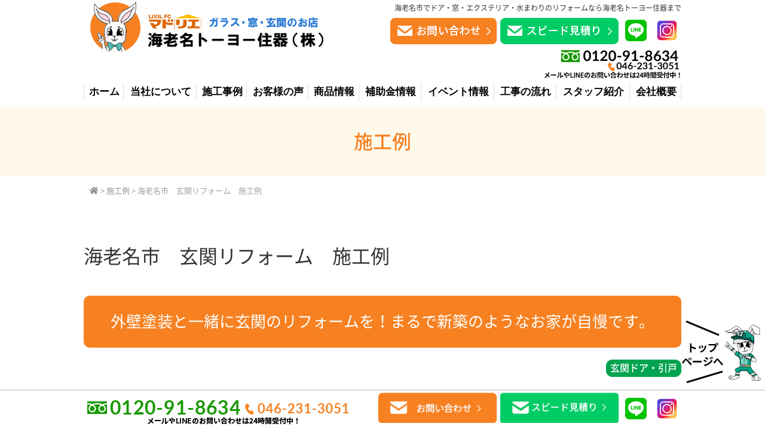

--- FILE ---
content_type: text/html; charset=UTF-8
request_url: https://www.ebina-reform.com/work/2286/
body_size: 11506
content:
<!DOCTYPE html>
<html lang="ja">
<head>
	<!-- Google tag (gtag.js) -->
<script async src="https://www.googletagmanager.com/gtag/js?id=G-MSMYRE1FDN"></script>
<script>
  window.dataLayer = window.dataLayer || [];
  function gtag(){dataLayer.push(arguments);}
  gtag('js', new Date());

  gtag('config', 'G-MSMYRE1FDN');
</script>
<!-- Global site tag (gtag.js) - Google Analytics -->
<script async src="https://www.googletagmanager.com/gtag/js?id=UA-156176354-1"></script>
<script>
  window.dataLayer = window.dataLayer || [];
  function gtag(){dataLayer.push(arguments);}
  gtag('js', new Date());

  gtag('config', 'UA-156176354-1');
</script>
	
	
	<meta charset="UTF-8">
	<title>海老名市　玄関リフォーム　施工例 | 海老名市でリフォームなら海老名トーヨー住器</title>
	<link rel="shortcut icon" href="/favicon.ico">
	<meta name="viewport" content="width=device-width" />
	<meta name="description" content="海老名市　玄関リフォーム　施工例 | 海老名市のリフォームなら海老名トーヨー住器へ。キッチン・お風呂・トイレの水まわりから窓・玄関ドア・外壁まで幅広く対応。お客様に合わせた最適なプランをご提案します。" />
	<meta name="keywords" content="リフォーム,窓,玄関,ガラス" />

	<link rel="stylesheet" href="https://www.ebina-reform.com/wp-content/themes/ebina-reform/style.css" media="screen,projection,print">
	<link rel="stylesheet" href="https://www.ebina-reform.com/wp-content/themes/ebina-reform/sp.css" media="screen and (max-width: 680px)">

	<script src="https://www.ebina-reform.com/wp-content/themes/ebina-reform/js/jquery-1.11.1.min.js" type="text/javascript"></script>

	<link href="https://www.ebina-reform.com/wp-content/themes/ebina-reform/css/font-awesome.min.css" rel="stylesheet">

	
	<script src="https://www.ebina-reform.com/wp-content/themes/ebina-reform/js/common.js"></script>
	<script src="https://www.ebina-reform.com/wp-content/themes/ebina-reform/js/flexibility.js"></script>
	<script src="https://www.ebina-reform.com/wp-content/themes/ebina-reform/js/ofi.min.js"></script>
	<link rel="stylesheet" href="https://use.fontawesome.com/releases/v5.3.1/css/all.css" integrity="sha384-mzrmE5qonljUremFsqc01SB46JvROS7bZs3IO2EmfFsd15uHvIt+Y8vEf7N7fWAU" crossorigin="anonymous">

    <script>
        $(function () {
            $(window).scroll(function () {
				var scrollBottom =10;
                if ($(this).scrollTop() > scrollBottom) {
                    $('#headerL').addClass('fixed');
					$('#headerL').animate({"top": 0},500);
                } else {
                    $('#headerL').removeClass('fixed');
                }
            });
        });

// スマホのメニュー
$(function() {
	var status = "close";
	var menuf_status = "close";

	$("#sp_menu_btn").click(function(){
	    $(".navi").slideToggle();
	    if(status == "close") {
			status = "open";
			$("#gnavi").addClass("menu_open");
			$("html").css({"overflow":"hidden"});
			$("#sp_menu_btn").attr('src', "/images/sp_menu_btn_close.png");
	    } else {
			status = "close";
			$("#gnavi").removeClass("menu_open");
			$("html").css({"overflow":"scroll"});
			$("#sp_menu_btn").attr('src', "/images/sp_menu_btn.png");
	    }
	});

});

    </script>
	

	
	<link rel='dns-prefetch' href='//s.w.org' />
		<script type="text/javascript">
			window._wpemojiSettings = {"baseUrl":"https:\/\/s.w.org\/images\/core\/emoji\/12.0.0-1\/72x72\/","ext":".png","svgUrl":"https:\/\/s.w.org\/images\/core\/emoji\/12.0.0-1\/svg\/","svgExt":".svg","source":{"concatemoji":"https:\/\/www.ebina-reform.com\/wp-includes\/js\/wp-emoji-release.min.js?ver=5.3.20"}};
			!function(e,a,t){var n,r,o,i=a.createElement("canvas"),p=i.getContext&&i.getContext("2d");function s(e,t){var a=String.fromCharCode;p.clearRect(0,0,i.width,i.height),p.fillText(a.apply(this,e),0,0);e=i.toDataURL();return p.clearRect(0,0,i.width,i.height),p.fillText(a.apply(this,t),0,0),e===i.toDataURL()}function c(e){var t=a.createElement("script");t.src=e,t.defer=t.type="text/javascript",a.getElementsByTagName("head")[0].appendChild(t)}for(o=Array("flag","emoji"),t.supports={everything:!0,everythingExceptFlag:!0},r=0;r<o.length;r++)t.supports[o[r]]=function(e){if(!p||!p.fillText)return!1;switch(p.textBaseline="top",p.font="600 32px Arial",e){case"flag":return s([127987,65039,8205,9895,65039],[127987,65039,8203,9895,65039])?!1:!s([55356,56826,55356,56819],[55356,56826,8203,55356,56819])&&!s([55356,57332,56128,56423,56128,56418,56128,56421,56128,56430,56128,56423,56128,56447],[55356,57332,8203,56128,56423,8203,56128,56418,8203,56128,56421,8203,56128,56430,8203,56128,56423,8203,56128,56447]);case"emoji":return!s([55357,56424,55356,57342,8205,55358,56605,8205,55357,56424,55356,57340],[55357,56424,55356,57342,8203,55358,56605,8203,55357,56424,55356,57340])}return!1}(o[r]),t.supports.everything=t.supports.everything&&t.supports[o[r]],"flag"!==o[r]&&(t.supports.everythingExceptFlag=t.supports.everythingExceptFlag&&t.supports[o[r]]);t.supports.everythingExceptFlag=t.supports.everythingExceptFlag&&!t.supports.flag,t.DOMReady=!1,t.readyCallback=function(){t.DOMReady=!0},t.supports.everything||(n=function(){t.readyCallback()},a.addEventListener?(a.addEventListener("DOMContentLoaded",n,!1),e.addEventListener("load",n,!1)):(e.attachEvent("onload",n),a.attachEvent("onreadystatechange",function(){"complete"===a.readyState&&t.readyCallback()})),(n=t.source||{}).concatemoji?c(n.concatemoji):n.wpemoji&&n.twemoji&&(c(n.twemoji),c(n.wpemoji)))}(window,document,window._wpemojiSettings);
		</script>
		<style type="text/css">
img.wp-smiley,
img.emoji {
	display: inline !important;
	border: none !important;
	box-shadow: none !important;
	height: 1em !important;
	width: 1em !important;
	margin: 0 .07em !important;
	vertical-align: -0.1em !important;
	background: none !important;
	padding: 0 !important;
}
</style>
	<link rel='stylesheet' id='wp-block-library-css'  href='https://www.ebina-reform.com/wp-includes/css/dist/block-library/style.min.css?ver=5.3.20' type='text/css' media='all' />
<link rel='stylesheet' id='contact-form-7-css'  href='https://www.ebina-reform.com/wp-content/plugins/contact-form-7/includes/css/styles.css?ver=5.1.6' type='text/css' media='all' />
<link rel='stylesheet' id='responsive-lightbox-fancybox-css'  href='https://www.ebina-reform.com/wp-content/plugins/responsive-lightbox/assets/fancybox/jquery.fancybox.min.css?ver=2.2.2' type='text/css' media='all' />
<link rel='stylesheet' id='wp-pagenavi-css'  href='https://www.ebina-reform.com/wp-content/plugins/wp-pagenavi/pagenavi-css.css?ver=2.70' type='text/css' media='all' />
<style id='rocket-lazyload-inline-css' type='text/css'>
.rll-youtube-player{position:relative;padding-bottom:56.23%;height:0;overflow:hidden;max-width:100%;}.rll-youtube-player iframe{position:absolute;top:0;left:0;width:100%;height:100%;z-index:100;background:0 0}.rll-youtube-player img{bottom:0;display:block;left:0;margin:auto;max-width:100%;width:100%;position:absolute;right:0;top:0;border:none;height:auto;cursor:pointer;-webkit-transition:.4s all;-moz-transition:.4s all;transition:.4s all}.rll-youtube-player img:hover{-webkit-filter:brightness(75%)}.rll-youtube-player .play{height:72px;width:72px;left:50%;top:50%;margin-left:-36px;margin-top:-36px;position:absolute;background:url(https://www.ebina-reform.com/wp-content/plugins/rocket-lazy-load/assets/img/youtube.png) no-repeat;cursor:pointer}
</style>
<script type='text/javascript' src='https://www.ebina-reform.com/wp-includes/js/jquery/jquery.js?ver=1.12.4-wp'></script>
<script type='text/javascript' src='https://www.ebina-reform.com/wp-includes/js/jquery/jquery-migrate.min.js?ver=1.4.1'></script>
<script type='text/javascript' src='https://www.ebina-reform.com/wp-content/plugins/responsive-lightbox/assets/infinitescroll/infinite-scroll.pkgd.min.js?ver=5.3.20'></script>
<link rel='https://api.w.org/' href='https://www.ebina-reform.com/wp-json/' />
<link rel="EditURI" type="application/rsd+xml" title="RSD" href="https://www.ebina-reform.com/xmlrpc.php?rsd" />
<link rel="wlwmanifest" type="application/wlwmanifest+xml" href="https://www.ebina-reform.com/wp-includes/wlwmanifest.xml" /> 
<link rel='prev' title='海老名市　室内手すり取付　施工例' href='https://www.ebina-reform.com/work/2257/' />
<link rel='next' title='築24年　「目隠しルーバーセキュリティフィルター80」面格子　施工例' href='https://www.ebina-reform.com/work/2300/' />
<meta name="generator" content="WordPress 5.3.20" />
<link rel="canonical" href="https://www.ebina-reform.com/work/2286/" />
<link rel='shortlink' href='https://www.ebina-reform.com/?p=2286' />
<link rel="alternate" type="application/json+oembed" href="https://www.ebina-reform.com/wp-json/oembed/1.0/embed?url=https%3A%2F%2Fwww.ebina-reform.com%2Fwork%2F2286%2F" />
<link rel="alternate" type="text/xml+oembed" href="https://www.ebina-reform.com/wp-json/oembed/1.0/embed?url=https%3A%2F%2Fwww.ebina-reform.com%2Fwork%2F2286%2F&#038;format=xml" />
<link rel="icon" href="/files/cropped-favicon-4-32x32.jpg" sizes="32x32" />
<link rel="icon" href="/files/cropped-favicon-4-192x192.jpg" sizes="192x192" />
<link rel="apple-touch-icon-precomposed" href="/files/cropped-favicon-4-180x180.jpg" />
<meta name="msapplication-TileImage" content="/files/cropped-favicon-4-270x270.jpg" />
<noscript><style id="rocket-lazyload-nojs-css">.rll-youtube-player, [data-lazy-src]{display:none !important;}</style></noscript>
</head>


<body class="work-template-default single single-work postid-2286">

	<header>
		<div id="headerL">
			<div id="header" class="clearfix">
			<img id="sp_menu_btn" class="sp" src="/images/sp_menu_btn.png" alt="menu" />
			<div class="box01">
			<a href="https://www.ebina-reform.com/"><img src="/images/top-logo.png" alt="ガラス・窓・玄関のお店海老名トーヨー住器" /></a>
			</div>
			<div class="box02">
			<h1>海老名市でドア・窓・エクステリア・水まわりのリフォームなら海老名トーヨー住器まで</h1>
			<a href="/contact/"><img src="/images/top-toi.png" alt="お問い合わせ" /></a>
			<a href="/mitsumori/"><img src="/images/top-mitumori.png" alt="スピード見積り" /></a>
			<a href="https://line.me/R/ti/p/%40wtt9819r"><img src="/images/top-line.png" alt="LINE＠" /></a>
			<a href="https://www.instagram.com/madoebina/"><img src="/images/top-instagram.png" alt="インスタグラム" /></a>
			<img src="/images/top-tel_202508.png" alt="046-231-3051" />
			</div>
			</div>
		</div>
		<div class="wrapper">			
		<div id="gnavi">
			<div class="menu navi">
				<ul>
					<li><a href="https://www.ebina-reform.com/">ホーム</a></li>
					<li><a href="https://www.ebina-reform.com/concept/">当社について</a></li>
					<li><a href="https://www.ebina-reform.com/work/">施工事例</a></li>
					<li><a href="https://www.ebina-reform.com/voice/">お客様の声</a></li>
					<li><a href="https://www.ebina-reform.com/product/">商品情報</a></li>
					<li><a href="https://www.ebina-reform.com/subsidy/">補助金情報</a></li>
					<li><a href="https://www.ebina-reform.com/event/">イベント情報</a></li>
					<li><a href="https://www.ebina-reform.com/flow/">工事の流れ</a></li>
					<li><a href="https://www.ebina-reform.com/staff/">スタッフ紹介</a></li>
					<li><a href="https://www.ebina-reform.com/company/">会社概要</a></li>
				</ul>
					<div class="only-sp">
						<a href="https://line.me/R/ti/p/%40wtt9819r"><img src="/images/top-line.png" alt="LINE＠" /></a>
						<a href="https://www.instagram.com/madoebina/"><img src="/images/top-instagram.png" alt="インスタグラム" /></a>
				    </div>
			</div><!-- /navi -->
		</div>			
		</div>

	</header>
<article id="maincon">

<div class="container bg-content">
	<div class="clearfix subHeader sub-reform">
		<div class=""><div class="mB">施工例</div></div>
	</div>
	<div class="wrapper">
		<div class="breadcrumbs">
			<!-- Breadcrumb NavXT 6.3.0 -->
<span property="itemListElement" typeof="ListItem"><a property="item" typeof="WebPage" title="Go to 海老名市でリフォームなら海老名トーヨー住器." href="https://www.ebina-reform.com" class="home" ><span property="name"><i class="fas fa-home"></i></span></a><meta property="position" content="1"></span> &gt; <span property="itemListElement" typeof="ListItem"><a property="item" typeof="WebPage" title="Go to 施工例." href="https://www.ebina-reform.com/work/" class="post post-work-archive" ><span property="name">施工例</span></a><meta property="position" content="2"></span> &gt; <span class="post post-work current-item">海老名市　玄関リフォーム　施工例</span>		</div>

	<div class="kizi  bg-white">

	<h1 class="kizittl">海老名市　玄関リフォーム　施工例</h1>

				<div id="workDedail" class="post-2286 work type-work status-publish hentry rcase-type02">


								<h3 class="sekourei_catchre">
					外壁塗装と一緒に玄関のリフォームを！まるで新築のようなお家が自慢です。				</h3>

								<div class="clearfix">
                <div class="alignright"><div class="worktags mb20"><a href="https://www.ebina-reform.com/rcase/type02"><span>玄関ドア・引戸</span></a></div></div>				</div>

														<div class="mb30 aligncenter bk">
													<img class="imageMain" src="/files/-e1596421815221.jpg" alt="海老名市　玄関リフォーム　施工例" title="海老名市　玄関リフォーム　施工例" />
																			年月の経過とともに、お住まいの悩みがポツポツと出てきます。玄関では、カギの不具合、表面材の色あせ、防犯上の不安、省エネ対策などなどのご相談を多くいただきます。<br />
外壁を塗装されたお客様が、チラシをご覧になり玄関のお問い合わせをいただきました。写真は、LIXILのリシェント玄関ドアに交換した完成写真です。<br />
たった一日で交換可能なLIXIL「リシェント3」デザインはC12N型をお選びいただきました。スタイリッシュな玄関がお家の外観とぴったりマッチ。おうちが新築のようによみがえりました。											</div>
					


<!-- インタビュー -->
<div class="photos">
</div>
<!-- 部位 -->


					<div class="photos">
										<ul class="galleryList">
					
					<li class="mb40">
					
												<div class="part"><span>ビフォーアフター</span></div>
						
																	<div class = "clearfix table">
						<span class="label before">BEFORE</span>
							<a href="/files/-2-e1596421838353.jpg" target="_blank" rel="lightbox"><img src="/files/-2-e1596421838353.jpg" alt="" title="" class="before halfleft" /></a>
																			<img src="/images/yaji-before-after.png" class="beforeafter-yaji" alt="リフォーム前後" />
												<span class="label after">AFTER</span>
							<a href="/files/-e1596421815221.jpg" target="_blank" rel="lightbox"><img src="/files/-e1596421815221.jpg" alt="" title="" class="after halfright" /></a>
												</div>
													<div class="text mb30">施工前：ランマ付き仕様からランマなし仕様に変更しました。<br />
ランマ部分から取り込んでいた明かりをドア本体部分のガラスから取り込みます。<br />
玄関から廊下へ優しい光が差し込みます。</div>
						
										</li>
										</ul>
										</div>

										<h3 class="midashi-dre pt20">お客様のご要望</h3>
					<p class="PTBRT10 mb20">玄関リフォーム</p>
					
										<h3 class="midashi-dre">お客様が弊社に決めた理由</h3>
					<p class="PTBRT10 mb20">チラシをみて連絡をしました。丁寧にわかりやすい説明に現場調査をお願いしました。</p>
					

										<h3 class="midashi-dre">ポイント</h3>
					<p class="PTBRT10 mb20">カバー工法という施工法で工事をしました。既存の枠にかぶせるように取り付けるので、壁を壊したりしません。<br />
施工日数も1日で終わり、費用も安く抑えることが出来ます。<br />
</p>
					
					
					
										<h3 class="midashi-dre">お客様の声</h3>
					<p class="PTBRT10 mb20">外壁を塗装した後、玄関のリフォームを考えていました。費用が掛かりそうなので、玄関のリフォームは後回しにしていました。<br />
わずか1日で工事が終わり新築の時のような玄関になりました。費用も予算内で済んで喜こんでます。</p>
					
									<h3 class="midashi-bukken">施工概要</h3>
					<div class="mb30 bukendata clearfix">

												<dl>
							<dt>所在地</dt>
							<dd>神奈川県　海老名市							</dd>
						</dl>
						
												<dl>
							<dt>工期</dt>
							<dd>1日							</dd>
						</dl>
						
												<dl>
							<dt>リフォーム</dt>
							<dd>玄関							</dd>
						</dl>
						
												<dl>
							<dt>製品情報</dt>
							<dd>LIXIL製リシェント玄関ドア３　アルミ仕様手動片開き左吊　Ｃ１２Ｎ型【特注】　柿渋調（ＢＸ）出来寸法幅W810×高さH 2372<br />
・外額縁２５：短（一体タイプ）枠サイズ・内額縁（大）枠サイズ<br />
・ハンドルＡ３Ａ型（グリップ）アルミ　・ＤＮキーシルキーマットブラック							</dd>
						</dl>
						
						

						
																		<dl>
							<dt>主な仕上げ</dt>
							<dd>カバー工法仕上げ							</dd>
						</dl>
																								<dl>
							<dt>竣工</dt>
							<dd>海老名トーヨー住器株式会社							</dd>
						</dl>
												
					</div>
				

				<div class="work_wrap"></div>


					<div class="right_exit">
					<div class="link">この施工例についてのご質問はお気軽に！<br /><a href="/contact/">お問い合わせはこちらから</a></div>
					</div>

            

<div class="kanren mb20 mt20">
<div class="midashi mb20">関連施工事例</div>
<ul class="list clearfix">
	
<li><div><a href="https://www.ebina-reform.com/work/21123/"><span><img src="/files/ebina-genkan-hikido-reform-lixil-p16-150x150.jpg" alt="【海老名市 リフォーム】和風住宅に調和するモダンな玄関へ～防犯性と快適性を両立した引戸リフォーム～"  title="【海老名市 リフォーム】和風住宅に調和するモダンな玄関へ～防犯性と快適性を両立した引戸リフォーム～" /></span><h3>【海老名市 リフォーム】和風住宅に調和するモダンな玄関へ～防犯性と快適性を両立した引戸リフォーム～</h3></a></div></li>
	
<li><div><a href="https://www.ebina-reform.com/work/21077/"><span><img src="/files/ebina-genkan-door-reform-after1-150x150.jpg" alt="【海老名市 リフォーム】1日で完了！高断熱玄関ドアで冬も暖かく快適な住まいへ"  title="【海老名市 リフォーム】1日で完了！高断熱玄関ドアで冬も暖かく快適な住まいへ" /></span><h3>【海老名市 リフォーム】1日で完了！高断熱玄関ドアで冬も暖かく快適な住まいへ</h3></a></div></li>
	
<li><div><a href="https://www.ebina-reform.com/work/20697/"><span><img src="/files/hojyokin-reform1_after250626-150x150.jpg" alt="【東京都町田市 リフォーム】たった1日で防犯性と断熱性アップ！LIXILリシェントで明るく快適な玄関へ"  title="【東京都町田市 リフォーム】たった1日で防犯性と断熱性アップ！LIXILリシェントで明るく快適な玄関へ" /></span><h3>【東京都町田市 リフォーム】たった1日で防犯性と断熱性アップ！LIXILリシェントで明るく快適な玄関へ</h3></a></div></li>
	
<li><div><a href="https://www.ebina-reform.com/work/20564/"><span><img src="/files/施工後-2-26-150x150.jpg" alt="海老名市　ご実家の玄関リフォーム「防犯性能向上と快適な住みやすさを提案」"  title="海老名市　ご実家の玄関リフォーム「防犯性能向上と快適な住みやすさを提案」" /></span><h3>海老名市　ご実家の玄関リフォーム「防犯性能向上と快適な住みやすさを提案」</h3></a></div></li>
	
<li><div><a href="https://www.ebina-reform.com/work/20450/"><span><img src="/files/S__57851954_0-150x150.jpg" alt="神奈川県川崎市　玄関リシェント施工例"  title="神奈川県川崎市　玄関リシェント施工例" /></span><h3>神奈川県川崎市　玄関リシェント施工例</h3></a></div></li>
	
<li><div><a href="https://www.ebina-reform.com/work/20431/"><span><img src="/files/S__57851910_0-150x150.jpg" alt="海老名市　大掛かりな工事の心配は無用！「たった1日で理想の玄関にイメチェン！」"  title="海老名市　大掛かりな工事の心配は無用！「たった1日で理想の玄関にイメチェン！」" /></span><h3>海老名市　大掛かりな工事の心配は無用！「たった1日で理想の玄関にイメチェン！」</h3></a></div></li>
</ul>
</div>

	</div>


	</div>
<!-- /kizi -->

</div> <!-- /wrapper -->
</div> <!-- /container -->
</article>
<!-- /maincon -->


<!-- footer -->
<footer>
    <section id="footer02" class="clearfix">
        <div class="wrapper clearfix">
                <div class="footer_navi01">
		<div class="navittl"><a href="https://www.ebina-reform.com">ホーム</a></div>
		<ul>
                    <li><a href="https://www.ebina-reform.com/concept/">当社について</a></li>
                    <li><a href="https://www.ebina-reform.com/voice/">お客様の声</a></li>
                    <li><a href="https://www.ebina-reform.com/product/">商品情報</a></li>
                    <li><a href="https://www.ebina-reform.com/event/">イベント情報</a></li>
                    <li><a href="https://www.ebina-reform.com/flow/">工事の流れ</a></li>
                    <li><a href="https://www.ebina-reform.com/after/">保証・アフター</a></li>
                </ul>
		</div>
                <div class="footer_navi02">
		<div class="navittl"><a href="https://www.ebina-reform.com/work/">リフォーム施工例一覧</a></div>
		<ul>
                    <li><a href="https://www.ebina-reform.com/rcase/type01/">窓・シャッター</a></li>
                    <li><a href="https://www.ebina-reform.com/rcase/type02/">玄関ドア・引戸</a></li>
                    <li><a href="https://www.ebina-reform.com/rcase/type03/">キッチン</a></li>
                    <li><a href="https://www.ebina-reform.com/rcase/type04/">トイレ</a></li>
                    <li><a href="https://www.ebina-reform.com/rcase/type05/">洗面所</a></li>
                    <li><a href="https://www.ebina-reform.com/rcase/type06/">浴室・ユニットバス</a></li>
                    <li><a href="https://www.ebina-reform.com/rcase/type07/">内部リフォーム</a></li>
                    <li><a href="https://www.ebina-reform.com/rcase/type08/">外構・エクステリア</a></li>
                    <li><a href="https://www.ebina-reform.com/rcase/type09/">バリアフリー</a></li>
                    <li><a href="https://www.ebina-reform.com/rcase/type10/">その他</a></li>
                </ul>
		</div>
                <div class="footer_navi03">
		<div class="navittl">会社案内</div>
					<ul>
						<li><a href="https://www.ebina-reform.com/company/">会社概要</a></li>
						<li><a href="https://www.ebina-reform.com/company/#access">アクセス</a></li>
						<li><a href="https://www.ebina-reform.com/staff/">代表スタッフ紹介</a></li>
						<li><a href="https://www.ebina-reform.com/category/blog/">ブログ</a></li>
<!--						<li><a href="https://www.ebina-reform.com/sassi/">資料請求</a></li> -->
						<li><a href="https://www.ebina-reform.com/contact/">お問い合わせ</a></li>
						<li><a href="https://www.ebina-reform.com/privacy">個人情報保護方針</a></li>
						<li><a href="https://www.ebina-reform.com/privacy/#menseki">免責事項</a></li>
						<li><a href="https://www.ebina-reform.com/recruit/">採用情報・求人募集</a></li>

					</ul>
		</div>
        </div>
    </section><!-- END footer02 -->

	<section id="footer03">
		<div class="wrapper">
			<div class="clearfix">
				<div class="box01">
					<a href="https://www.ebina-reform.com"><img src="/images/lixilfc.png" alt="マドリエ海老名" /></a>
					<div><strong>LIXIL FC マドリエ　マドリエ海老名</strong></div>
				</div>
				<div class="box02">
					<span class="font16"><strong>海老名トーヨー住器（株）</strong></span><br />
					<span class="address font14">〒243-0410　神奈川県海老名市杉久保北1-6-29　<span class="spbr">フリーダイヤル：0120-91-8634<br />TEL：046-231-3051 FAX：046-231-8516</span></span><br />
					<span class="openclose font14">営業時間　8:30～17:30（日・祝日・年末年始を除く）</span>
				</div>
			</div>
			<div class="aligncenter font14">
				<small>&copy; &nbsp;2019&nbsp;海老名市でリフォームなら海老名トーヨー住器 All Rights Reserved.</small>
			</div>
		</div>
	</section>

    <section id="footer01">
        <div class="wrapper clearfix pc">
			<a href="#" id="gotop"><img src="/images/page-top.png" alt="gotop" /></a>			
            <div class="box1">
                <a href="tel:0120-91-8634"><img src="/images/ft-tel_202508.png" alt="046-231-3051" /></a>
            </div>
            <div class="box2">
<!--                <a href="https://www.ebina-reform.com/sassi/"><img src="/images/ft-sassi.png" alt="資料請求" /></a> -->
                <a href="https://www.ebina-reform.com/contact/"><img src="/images/ft-toi.png" alt="お問い合わせ" width="200"/></a>
				<a href="https://www.ebina-reform.com/mitsumori/"><img src="/images/ft-mitumori.png" alt="スピード見積り" width="200" /></a>
				<a href="https://line.me/R/ti/p/%40wtt9819r"><img src="/images/top-line.png" alt="LINE＠" /></a>
			    <a href="https://www.instagram.com/madoebina/"><img src="/images/top-instagram.png" alt="インスタグラム" /></a>
            </div>
        </div>
<div class="sp">
    <div id="footer_fixed">
      <ul class="" id="footer_fixed_sp_tablet">
		  <li id="ft_sptel"><a href="tel:0120918634"><i class="fa fa-phone-square" aria-hidden="true"></i><br>TEL</a></li>
<!--		  <li id="ft_spsassi"><a href="/sassi/"><i class="fa fa-book" aria-hidden="true"></i><br>資料請求</a></li> -->
		  <li id="ft_sptoi"><a href="/contact/"><i class="fa fa-envelope" aria-hidden="true"></i><br>お問い合わせ</a></li>
		  <li id="ft_spmitsumori"><a href="/mitsumori/"><i class="fa fa-calculator" aria-hidden="true"></i><br>スピード見積り</a></li>
		  <li id="ft_sptop"><a href="#" class="gotop"><i class="fas fa-arrow-circle-up" aria-hidden="true"></i><br>TOPに戻る</a></li>
      </ul>
    </div>
  </div>		
    </section><!-- END footer01 -->


<script type="text/javascript">

  $(function(){
    $('a[href^="#"]').click(function(){
    var speed = 500;
    var href= $(this).attr("href");
    var target = $(href == "#" || href == "" ? 'html' : href);
    var position = target.offset().top;
    $("html, body").animate({scrollTop:position}, speed, "swing");
    return false;
    });
  });
</script>


<script>

window.WebFontConfig = {
    custom: { families: [ 'Noto Sans CJK JP Subset' ],
              urls: [ '/wp-content/themes/ebina-reform/noto-fonts/noto.css' ] },
    active: function() {
        sessionStorage.fonts = true;
    }
};

(function() {
    var wf = document.createElement('script');
    wf.src = 'https://ajax.googleapis.com/ajax/libs/webfont/1.6.26/webfont.js';
    wf.type = 'text/javascript';
    wf.async = 'true';
    var s = document.getElementsByTagName('script')[0];
    s.parentNode.insertBefore(wf, s);
})();
</script>

<script type="text/javascript">
document.addEventListener( 'wpcf7mailsent', function( event ) {
    if ( '19' == event.detail.contactFormId ) {
    	location = '/c-thanks/';
    }
    if ( '145' == event.detail.contactFormId ) {
    	location = '/s-thanks/';
    }
    if ( '151' == event.detail.contactFormId ) {
    	location = '/e-thanks/';
    }
    if ( '17664' == event.detail.contactFormId ) {
    	location = '/m-thanks/';
    }

}, false );
</script>

<script type='text/javascript'>
/* <![CDATA[ */
var wpcf7 = {"apiSettings":{"root":"https:\/\/www.ebina-reform.com\/wp-json\/contact-form-7\/v1","namespace":"contact-form-7\/v1"}};
/* ]]> */
</script>
<script type='text/javascript' src='https://www.ebina-reform.com/wp-content/plugins/contact-form-7/includes/js/scripts.js?ver=5.1.6'></script>
<script type='text/javascript' src='https://www.ebina-reform.com/wp-content/plugins/responsive-lightbox/assets/fancybox/jquery.fancybox.min.js?ver=2.2.2'></script>
<script type='text/javascript'>
/* <![CDATA[ */
var rlArgs = {"script":"fancybox","selector":"lightbox","customEvents":"","activeGalleries":"1","modal":"0","showOverlay":"1","showCloseButton":"1","enableEscapeButton":"1","hideOnOverlayClick":"1","hideOnContentClick":"0","cyclic":"0","showNavArrows":"1","autoScale":"1","scrolling":"yes","centerOnScroll":"1","opacity":"1","overlayOpacity":"70","overlayColor":"#666","titleShow":"1","titlePosition":"outside","transitions":"fade","easings":"swing","speeds":"300","changeSpeed":"300","changeFade":"100","padding":"5","margin":"5","videoWidth":"1080","videoHeight":"720","woocommerce_gallery":"0","ajaxurl":"https:\/\/www.ebina-reform.com\/wp-admin\/admin-ajax.php","nonce":"fe2f80e360"};
/* ]]> */
</script>
<script type='text/javascript' src='https://www.ebina-reform.com/wp-content/plugins/responsive-lightbox/js/front.js?ver=2.2.2'></script>
<script type='text/javascript' src='https://www.ebina-reform.com/wp-includes/js/wp-embed.min.js?ver=5.3.20'></script>
<script>window.lazyLoadOptions = {
                elements_selector: "[loading=lazy]",
                data_src: "lazy-src",
                data_srcset: "lazy-srcset",
                data_sizes: "lazy-sizes",
                class_loading: "lazyloading",
                class_loaded: "lazyloaded",
                threshold: 300,
                callback_loaded: function(element) {
                    if ( element.tagName === "IFRAME" && element.dataset.rocketLazyload == "fitvidscompatible" ) {
                        if (element.classList.contains("lazyloaded") ) {
                            if (typeof window.jQuery != "undefined") {
                                if (jQuery.fn.fitVids) {
                                    jQuery(element).parent().fitVids();
                                }
                            }
                        }
                    }
                },
use_native: true};
        window.addEventListener('LazyLoad::Initialized', function (e) {
            var lazyLoadInstance = e.detail.instance;
        
            if (window.MutationObserver) {
                var observer = new MutationObserver(function(mutations) {
                    var image_count = 0;
                    var iframe_count = 0;
                    var rocketlazy_count = 0;

                    mutations.forEach(function(mutation) {
                        for (i = 0; i < mutation.addedNodes.length; i++) {
                            if (typeof mutation.addedNodes[i].getElementsByTagName !== 'function') {
                                return;
                            }

                           if (typeof mutation.addedNodes[i].getElementsByClassName !== 'function') {
                                return;
                            }

                            images = mutation.addedNodes[i].getElementsByTagName('img');
                            is_image = mutation.addedNodes[i].tagName == "IMG";
                            iframes = mutation.addedNodes[i].getElementsByTagName('iframe');
                            is_iframe = mutation.addedNodes[i].tagName == "IFRAME";
                            rocket_lazy = mutation.addedNodes[i].getElementsByClassName('rocket-lazyload');

                            image_count += images.length;
			                iframe_count += iframes.length;
			                rocketlazy_count += rocket_lazy.length;
                            
                            if(is_image){
                                image_count += 1;
                            }

                            if(is_iframe){
                                iframe_count += 1;
                            }
                        }
                    } );

                    if(image_count > 0 || iframe_count > 0 || rocketlazy_count > 0){
                        lazyLoadInstance.update();
                    }
                } );
                
                var b      = document.getElementsByTagName("body")[0];
                var config = { childList: true, subtree: true };
                
                observer.observe(b, config);
            }
        }, false);</script><script data-no-minify="1" async src="https://www.ebina-reform.com/wp-content/plugins/rocket-lazy-load/assets/js/12.0/lazyload.min.js"></script><script>function lazyLoadThumb(e){var t='<img src="https://i.ytimg.com/vi/ID/hqdefault.jpg" alt="" width="480" height="360">',a='<div class="play"></div>';return t.replace("ID",e)+a}function lazyLoadYoutubeIframe(){var e=document.createElement("iframe"),t="https://www.youtube.com/embed/ID?autoplay=1";t+=0===this.dataset.query.length?'':'&'+this.dataset.query;e.setAttribute("src",t.replace("ID",this.dataset.id)),e.setAttribute("frameborder","0"),e.setAttribute("allowfullscreen","1"),e.setAttribute("allow", "accelerometer; autoplay; encrypted-media; gyroscope; picture-in-picture"),this.parentNode.replaceChild(e,this)}document.addEventListener("DOMContentLoaded",function(){var e,t,a=document.getElementsByClassName("rll-youtube-player");for(t=0;t<a.length;t++)e=document.createElement("div"),e.setAttribute("data-id",a[t].dataset.id),e.setAttribute("data-query", a[t].dataset.query),e.innerHTML=lazyLoadThumb(a[t].dataset.id),e.onclick=lazyLoadYoutubeIframe,a[t].appendChild(e)});</script></footer>
<!-- /footer -->
<script>objectFitImages('img.thumbnail-img');</script>
</body>
</html>